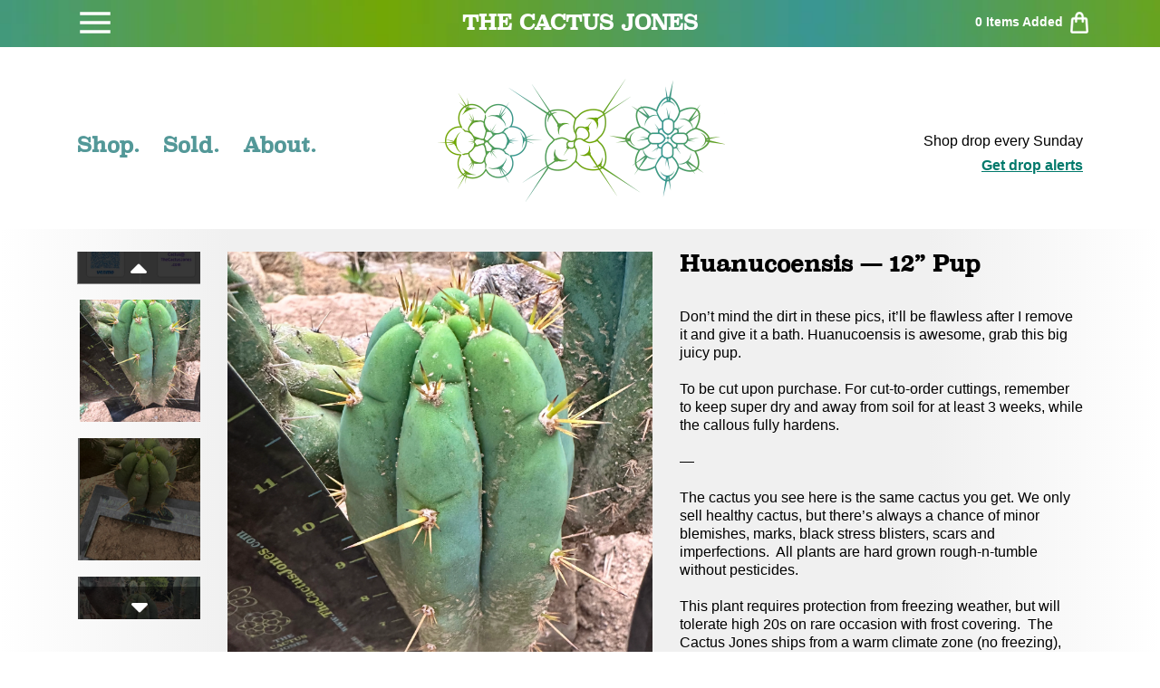

--- FILE ---
content_type: text/html; charset=utf-8
request_url: https://www.thecactusjones.com/products/huanucoensis-12-pup
body_size: 14758
content:
<!doctype html>
<html>
  <head>
    <title>Huanucoensis — 12” Pup</title>
    <meta charset="utf-8">
    <meta http-equiv="X-UA-Compatible" content="IE=edge,chrome=1">
    <meta name="description" content="Don’t mind the dirt in these pics, it’ll be flawless after I remove it and give it a bath. Huanucoensis is awesome, grab this big juicy pup. To be cut upon purchase. For cut-to-order cuttings, remember to keep super dry and away from soil for at least 3 weeks, while the callous fully hardens.   — The cactus you see her">
    <link rel="canonical" href="https://www.thecactusjones.com/products/huanucoensis-12-pup">
    <meta name="viewport" content="width=device-width,initial-scale=1">
    <link
      rel="stylesheet"
      href="https://stackpath.bootstrapcdn.com/bootstrap/4.5.1/css/bootstrap.min.css"
    >
    <link
      rel="stylesheet"
      href="https://cdnjs.cloudflare.com/ajax/libs/font-awesome/5.15.2/css/all.min.css"
    >
    <script>window.performance && window.performance.mark && window.performance.mark('shopify.content_for_header.start');</script><meta id="shopify-digital-wallet" name="shopify-digital-wallet" content="/51642302641/digital_wallets/dialog">
<link rel="alternate" type="application/json+oembed" href="https://www.thecactusjones.com/products/huanucoensis-12-pup.oembed">
<script async="async" src="/checkouts/internal/preloads.js?locale=en-US"></script>
<script id="shopify-features" type="application/json">{"accessToken":"60910ca7accc95800daeb91d1f4b0fea","betas":["rich-media-storefront-analytics"],"domain":"www.thecactusjones.com","predictiveSearch":true,"shopId":51642302641,"locale":"en"}</script>
<script>var Shopify = Shopify || {};
Shopify.shop = "cactus-jack-00.myshopify.com";
Shopify.locale = "en";
Shopify.currency = {"active":"USD","rate":"1.0"};
Shopify.country = "US";
Shopify.theme = {"name":"No Upsell Seedlings - 05\/07\/25","id":144884433073,"schema_name":"Themekit template theme","schema_version":"1.0.0","theme_store_id":null,"role":"main"};
Shopify.theme.handle = "null";
Shopify.theme.style = {"id":null,"handle":null};
Shopify.cdnHost = "www.thecactusjones.com/cdn";
Shopify.routes = Shopify.routes || {};
Shopify.routes.root = "/";</script>
<script type="module">!function(o){(o.Shopify=o.Shopify||{}).modules=!0}(window);</script>
<script>!function(o){function n(){var o=[];function n(){o.push(Array.prototype.slice.apply(arguments))}return n.q=o,n}var t=o.Shopify=o.Shopify||{};t.loadFeatures=n(),t.autoloadFeatures=n()}(window);</script>
<script id="shop-js-analytics" type="application/json">{"pageType":"product"}</script>
<script defer="defer" async type="module" src="//www.thecactusjones.com/cdn/shopifycloud/shop-js/modules/v2/client.init-shop-cart-sync_IZsNAliE.en.esm.js"></script>
<script defer="defer" async type="module" src="//www.thecactusjones.com/cdn/shopifycloud/shop-js/modules/v2/chunk.common_0OUaOowp.esm.js"></script>
<script type="module">
  await import("//www.thecactusjones.com/cdn/shopifycloud/shop-js/modules/v2/client.init-shop-cart-sync_IZsNAliE.en.esm.js");
await import("//www.thecactusjones.com/cdn/shopifycloud/shop-js/modules/v2/chunk.common_0OUaOowp.esm.js");

  window.Shopify.SignInWithShop?.initShopCartSync?.({"fedCMEnabled":true,"windoidEnabled":true});

</script>
<script id="__st">var __st={"a":51642302641,"offset":-28800,"reqid":"f41609d7-69ad-448c-995c-8be58ebea36a-1768415744","pageurl":"www.thecactusjones.com\/products\/huanucoensis-12-pup","u":"8819b506c89d","p":"product","rtyp":"product","rid":7493668077745};</script>
<script>window.ShopifyPaypalV4VisibilityTracking = true;</script>
<script id="captcha-bootstrap">!function(){'use strict';const t='contact',e='account',n='new_comment',o=[[t,t],['blogs',n],['comments',n],[t,'customer']],c=[[e,'customer_login'],[e,'guest_login'],[e,'recover_customer_password'],[e,'create_customer']],r=t=>t.map((([t,e])=>`form[action*='/${t}']:not([data-nocaptcha='true']) input[name='form_type'][value='${e}']`)).join(','),a=t=>()=>t?[...document.querySelectorAll(t)].map((t=>t.form)):[];function s(){const t=[...o],e=r(t);return a(e)}const i='password',u='form_key',d=['recaptcha-v3-token','g-recaptcha-response','h-captcha-response',i],f=()=>{try{return window.sessionStorage}catch{return}},m='__shopify_v',_=t=>t.elements[u];function p(t,e,n=!1){try{const o=window.sessionStorage,c=JSON.parse(o.getItem(e)),{data:r}=function(t){const{data:e,action:n}=t;return t[m]||n?{data:e,action:n}:{data:t,action:n}}(c);for(const[e,n]of Object.entries(r))t.elements[e]&&(t.elements[e].value=n);n&&o.removeItem(e)}catch(o){console.error('form repopulation failed',{error:o})}}const l='form_type',E='cptcha';function T(t){t.dataset[E]=!0}const w=window,h=w.document,L='Shopify',v='ce_forms',y='captcha';let A=!1;((t,e)=>{const n=(g='f06e6c50-85a8-45c8-87d0-21a2b65856fe',I='https://cdn.shopify.com/shopifycloud/storefront-forms-hcaptcha/ce_storefront_forms_captcha_hcaptcha.v1.5.2.iife.js',D={infoText:'Protected by hCaptcha',privacyText:'Privacy',termsText:'Terms'},(t,e,n)=>{const o=w[L][v],c=o.bindForm;if(c)return c(t,g,e,D).then(n);var r;o.q.push([[t,g,e,D],n]),r=I,A||(h.body.append(Object.assign(h.createElement('script'),{id:'captcha-provider',async:!0,src:r})),A=!0)});var g,I,D;w[L]=w[L]||{},w[L][v]=w[L][v]||{},w[L][v].q=[],w[L][y]=w[L][y]||{},w[L][y].protect=function(t,e){n(t,void 0,e),T(t)},Object.freeze(w[L][y]),function(t,e,n,w,h,L){const[v,y,A,g]=function(t,e,n){const i=e?o:[],u=t?c:[],d=[...i,...u],f=r(d),m=r(i),_=r(d.filter((([t,e])=>n.includes(e))));return[a(f),a(m),a(_),s()]}(w,h,L),I=t=>{const e=t.target;return e instanceof HTMLFormElement?e:e&&e.form},D=t=>v().includes(t);t.addEventListener('submit',(t=>{const e=I(t);if(!e)return;const n=D(e)&&!e.dataset.hcaptchaBound&&!e.dataset.recaptchaBound,o=_(e),c=g().includes(e)&&(!o||!o.value);(n||c)&&t.preventDefault(),c&&!n&&(function(t){try{if(!f())return;!function(t){const e=f();if(!e)return;const n=_(t);if(!n)return;const o=n.value;o&&e.removeItem(o)}(t);const e=Array.from(Array(32),(()=>Math.random().toString(36)[2])).join('');!function(t,e){_(t)||t.append(Object.assign(document.createElement('input'),{type:'hidden',name:u})),t.elements[u].value=e}(t,e),function(t,e){const n=f();if(!n)return;const o=[...t.querySelectorAll(`input[type='${i}']`)].map((({name:t})=>t)),c=[...d,...o],r={};for(const[a,s]of new FormData(t).entries())c.includes(a)||(r[a]=s);n.setItem(e,JSON.stringify({[m]:1,action:t.action,data:r}))}(t,e)}catch(e){console.error('failed to persist form',e)}}(e),e.submit())}));const S=(t,e)=>{t&&!t.dataset[E]&&(n(t,e.some((e=>e===t))),T(t))};for(const o of['focusin','change'])t.addEventListener(o,(t=>{const e=I(t);D(e)&&S(e,y())}));const B=e.get('form_key'),M=e.get(l),P=B&&M;t.addEventListener('DOMContentLoaded',(()=>{const t=y();if(P)for(const e of t)e.elements[l].value===M&&p(e,B);[...new Set([...A(),...v().filter((t=>'true'===t.dataset.shopifyCaptcha))])].forEach((e=>S(e,t)))}))}(h,new URLSearchParams(w.location.search),n,t,e,['guest_login'])})(!0,!0)}();</script>
<script integrity="sha256-4kQ18oKyAcykRKYeNunJcIwy7WH5gtpwJnB7kiuLZ1E=" data-source-attribution="shopify.loadfeatures" defer="defer" src="//www.thecactusjones.com/cdn/shopifycloud/storefront/assets/storefront/load_feature-a0a9edcb.js" crossorigin="anonymous"></script>
<script data-source-attribution="shopify.dynamic_checkout.dynamic.init">var Shopify=Shopify||{};Shopify.PaymentButton=Shopify.PaymentButton||{isStorefrontPortableWallets:!0,init:function(){window.Shopify.PaymentButton.init=function(){};var t=document.createElement("script");t.src="https://www.thecactusjones.com/cdn/shopifycloud/portable-wallets/latest/portable-wallets.en.js",t.type="module",document.head.appendChild(t)}};
</script>
<script data-source-attribution="shopify.dynamic_checkout.buyer_consent">
  function portableWalletsHideBuyerConsent(e){var t=document.getElementById("shopify-buyer-consent"),n=document.getElementById("shopify-subscription-policy-button");t&&n&&(t.classList.add("hidden"),t.setAttribute("aria-hidden","true"),n.removeEventListener("click",e))}function portableWalletsShowBuyerConsent(e){var t=document.getElementById("shopify-buyer-consent"),n=document.getElementById("shopify-subscription-policy-button");t&&n&&(t.classList.remove("hidden"),t.removeAttribute("aria-hidden"),n.addEventListener("click",e))}window.Shopify?.PaymentButton&&(window.Shopify.PaymentButton.hideBuyerConsent=portableWalletsHideBuyerConsent,window.Shopify.PaymentButton.showBuyerConsent=portableWalletsShowBuyerConsent);
</script>
<script data-source-attribution="shopify.dynamic_checkout.cart.bootstrap">document.addEventListener("DOMContentLoaded",(function(){function t(){return document.querySelector("shopify-accelerated-checkout-cart, shopify-accelerated-checkout")}if(t())Shopify.PaymentButton.init();else{new MutationObserver((function(e,n){t()&&(Shopify.PaymentButton.init(),n.disconnect())})).observe(document.body,{childList:!0,subtree:!0})}}));
</script>

<script>window.performance && window.performance.mark && window.performance.mark('shopify.content_for_header.end');</script>
    <!-- Header hook for plugins -->
    <link href="//www.thecactusjones.com/cdn/shop/t/27/assets/styles.scss.css?v=75505173079258617991746620792" rel="stylesheet" type="text/css" media="all" />
    <link href="//www.thecactusjones.com/cdn/shop/t/27/assets/slick.scss.css?v=98340474046176884051746620792" rel="stylesheet" type="text/css" media="all" />
    <!-- <link href="//www.thecactusjones.com/cdn/shop/t/27/assets/application.scss.css?v=139298746300027799201746620792" rel="stylesheet" type="text/css" media="all" /> -->
    <script src="//cdn.shopify.com/s/files/1/0382/4185/files/ajaxinate.js?937" type="text/javascript"></script>
    <!--
      <script>
        const imageAlert = `
          <div class="col-md-4 extra getAlertImageCont">
              <a href="#!">
                <div class="plp-listing">
                  <div class="plp-listing-img">
                    <div id="getAlertImage" style="background-image:url('https://cdn.shopify.com/s/files/1/0516/4230/2641/files/GetAlerts1.png?v=1636679602')">

                    </div>
                  </div>
                </div>
              </a>
            </div>
        `;
        document.addEventListener("DOMContentLoaded", function () {
          var endlessScroll = new Ajaxinate({
            container: "#Huratips-Loop",
            pagination: "#Huratips-Pagination",
            // loadingText: 'Loading more...',
            callback: () => {
              console.log("loading q");
              $(".getAlertImageCont").remove();
              if (!JSON.parse(localStorage.getItem("opt-out"))) {
                $("#Huratips-Loop > .row:last-child").append(imageAlert);
              }
            },
          });
        });
      </script>
    -->
    <script src="https://ajax.googleapis.com/ajax/libs/jquery/3.4.0/jquery.min.js"></script>
    <script src="https://stackpath.bootstrapcdn.com/bootstrap/4.5.0/js/bootstrap.min.js"></script>
  <meta property="og:image" content="https://cdn.shopify.com/s/files/1/0516/4230/2641/files/image_32254708-c1b8-40bd-94f5-62f3d58b87c6.heic?v=1690143782" />
<meta property="og:image:secure_url" content="https://cdn.shopify.com/s/files/1/0516/4230/2641/files/image_32254708-c1b8-40bd-94f5-62f3d58b87c6.heic?v=1690143782" />
<meta property="og:image:width" content="3024" />
<meta property="og:image:height" content="4032" />
<link href="https://monorail-edge.shopifysvc.com" rel="dns-prefetch">
<script>(function(){if ("sendBeacon" in navigator && "performance" in window) {try {var session_token_from_headers = performance.getEntriesByType('navigation')[0].serverTiming.find(x => x.name == '_s').description;} catch {var session_token_from_headers = undefined;}var session_cookie_matches = document.cookie.match(/_shopify_s=([^;]*)/);var session_token_from_cookie = session_cookie_matches && session_cookie_matches.length === 2 ? session_cookie_matches[1] : "";var session_token = session_token_from_headers || session_token_from_cookie || "";function handle_abandonment_event(e) {var entries = performance.getEntries().filter(function(entry) {return /monorail-edge.shopifysvc.com/.test(entry.name);});if (!window.abandonment_tracked && entries.length === 0) {window.abandonment_tracked = true;var currentMs = Date.now();var navigation_start = performance.timing.navigationStart;var payload = {shop_id: 51642302641,url: window.location.href,navigation_start,duration: currentMs - navigation_start,session_token,page_type: "product"};window.navigator.sendBeacon("https://monorail-edge.shopifysvc.com/v1/produce", JSON.stringify({schema_id: "online_store_buyer_site_abandonment/1.1",payload: payload,metadata: {event_created_at_ms: currentMs,event_sent_at_ms: currentMs}}));}}window.addEventListener('pagehide', handle_abandonment_event);}}());</script>
<script id="web-pixels-manager-setup">(function e(e,d,r,n,o){if(void 0===o&&(o={}),!Boolean(null===(a=null===(i=window.Shopify)||void 0===i?void 0:i.analytics)||void 0===a?void 0:a.replayQueue)){var i,a;window.Shopify=window.Shopify||{};var t=window.Shopify;t.analytics=t.analytics||{};var s=t.analytics;s.replayQueue=[],s.publish=function(e,d,r){return s.replayQueue.push([e,d,r]),!0};try{self.performance.mark("wpm:start")}catch(e){}var l=function(){var e={modern:/Edge?\/(1{2}[4-9]|1[2-9]\d|[2-9]\d{2}|\d{4,})\.\d+(\.\d+|)|Firefox\/(1{2}[4-9]|1[2-9]\d|[2-9]\d{2}|\d{4,})\.\d+(\.\d+|)|Chrom(ium|e)\/(9{2}|\d{3,})\.\d+(\.\d+|)|(Maci|X1{2}).+ Version\/(15\.\d+|(1[6-9]|[2-9]\d|\d{3,})\.\d+)([,.]\d+|)( \(\w+\)|)( Mobile\/\w+|) Safari\/|Chrome.+OPR\/(9{2}|\d{3,})\.\d+\.\d+|(CPU[ +]OS|iPhone[ +]OS|CPU[ +]iPhone|CPU IPhone OS|CPU iPad OS)[ +]+(15[._]\d+|(1[6-9]|[2-9]\d|\d{3,})[._]\d+)([._]\d+|)|Android:?[ /-](13[3-9]|1[4-9]\d|[2-9]\d{2}|\d{4,})(\.\d+|)(\.\d+|)|Android.+Firefox\/(13[5-9]|1[4-9]\d|[2-9]\d{2}|\d{4,})\.\d+(\.\d+|)|Android.+Chrom(ium|e)\/(13[3-9]|1[4-9]\d|[2-9]\d{2}|\d{4,})\.\d+(\.\d+|)|SamsungBrowser\/([2-9]\d|\d{3,})\.\d+/,legacy:/Edge?\/(1[6-9]|[2-9]\d|\d{3,})\.\d+(\.\d+|)|Firefox\/(5[4-9]|[6-9]\d|\d{3,})\.\d+(\.\d+|)|Chrom(ium|e)\/(5[1-9]|[6-9]\d|\d{3,})\.\d+(\.\d+|)([\d.]+$|.*Safari\/(?![\d.]+ Edge\/[\d.]+$))|(Maci|X1{2}).+ Version\/(10\.\d+|(1[1-9]|[2-9]\d|\d{3,})\.\d+)([,.]\d+|)( \(\w+\)|)( Mobile\/\w+|) Safari\/|Chrome.+OPR\/(3[89]|[4-9]\d|\d{3,})\.\d+\.\d+|(CPU[ +]OS|iPhone[ +]OS|CPU[ +]iPhone|CPU IPhone OS|CPU iPad OS)[ +]+(10[._]\d+|(1[1-9]|[2-9]\d|\d{3,})[._]\d+)([._]\d+|)|Android:?[ /-](13[3-9]|1[4-9]\d|[2-9]\d{2}|\d{4,})(\.\d+|)(\.\d+|)|Mobile Safari.+OPR\/([89]\d|\d{3,})\.\d+\.\d+|Android.+Firefox\/(13[5-9]|1[4-9]\d|[2-9]\d{2}|\d{4,})\.\d+(\.\d+|)|Android.+Chrom(ium|e)\/(13[3-9]|1[4-9]\d|[2-9]\d{2}|\d{4,})\.\d+(\.\d+|)|Android.+(UC? ?Browser|UCWEB|U3)[ /]?(15\.([5-9]|\d{2,})|(1[6-9]|[2-9]\d|\d{3,})\.\d+)\.\d+|SamsungBrowser\/(5\.\d+|([6-9]|\d{2,})\.\d+)|Android.+MQ{2}Browser\/(14(\.(9|\d{2,})|)|(1[5-9]|[2-9]\d|\d{3,})(\.\d+|))(\.\d+|)|K[Aa][Ii]OS\/(3\.\d+|([4-9]|\d{2,})\.\d+)(\.\d+|)/},d=e.modern,r=e.legacy,n=navigator.userAgent;return n.match(d)?"modern":n.match(r)?"legacy":"unknown"}(),u="modern"===l?"modern":"legacy",c=(null!=n?n:{modern:"",legacy:""})[u],f=function(e){return[e.baseUrl,"/wpm","/b",e.hashVersion,"modern"===e.buildTarget?"m":"l",".js"].join("")}({baseUrl:d,hashVersion:r,buildTarget:u}),m=function(e){var d=e.version,r=e.bundleTarget,n=e.surface,o=e.pageUrl,i=e.monorailEndpoint;return{emit:function(e){var a=e.status,t=e.errorMsg,s=(new Date).getTime(),l=JSON.stringify({metadata:{event_sent_at_ms:s},events:[{schema_id:"web_pixels_manager_load/3.1",payload:{version:d,bundle_target:r,page_url:o,status:a,surface:n,error_msg:t},metadata:{event_created_at_ms:s}}]});if(!i)return console&&console.warn&&console.warn("[Web Pixels Manager] No Monorail endpoint provided, skipping logging."),!1;try{return self.navigator.sendBeacon.bind(self.navigator)(i,l)}catch(e){}var u=new XMLHttpRequest;try{return u.open("POST",i,!0),u.setRequestHeader("Content-Type","text/plain"),u.send(l),!0}catch(e){return console&&console.warn&&console.warn("[Web Pixels Manager] Got an unhandled error while logging to Monorail."),!1}}}}({version:r,bundleTarget:l,surface:e.surface,pageUrl:self.location.href,monorailEndpoint:e.monorailEndpoint});try{o.browserTarget=l,function(e){var d=e.src,r=e.async,n=void 0===r||r,o=e.onload,i=e.onerror,a=e.sri,t=e.scriptDataAttributes,s=void 0===t?{}:t,l=document.createElement("script"),u=document.querySelector("head"),c=document.querySelector("body");if(l.async=n,l.src=d,a&&(l.integrity=a,l.crossOrigin="anonymous"),s)for(var f in s)if(Object.prototype.hasOwnProperty.call(s,f))try{l.dataset[f]=s[f]}catch(e){}if(o&&l.addEventListener("load",o),i&&l.addEventListener("error",i),u)u.appendChild(l);else{if(!c)throw new Error("Did not find a head or body element to append the script");c.appendChild(l)}}({src:f,async:!0,onload:function(){if(!function(){var e,d;return Boolean(null===(d=null===(e=window.Shopify)||void 0===e?void 0:e.analytics)||void 0===d?void 0:d.initialized)}()){var d=window.webPixelsManager.init(e)||void 0;if(d){var r=window.Shopify.analytics;r.replayQueue.forEach((function(e){var r=e[0],n=e[1],o=e[2];d.publishCustomEvent(r,n,o)})),r.replayQueue=[],r.publish=d.publishCustomEvent,r.visitor=d.visitor,r.initialized=!0}}},onerror:function(){return m.emit({status:"failed",errorMsg:"".concat(f," has failed to load")})},sri:function(e){var d=/^sha384-[A-Za-z0-9+/=]+$/;return"string"==typeof e&&d.test(e)}(c)?c:"",scriptDataAttributes:o}),m.emit({status:"loading"})}catch(e){m.emit({status:"failed",errorMsg:(null==e?void 0:e.message)||"Unknown error"})}}})({shopId: 51642302641,storefrontBaseUrl: "https://www.thecactusjones.com",extensionsBaseUrl: "https://extensions.shopifycdn.com/cdn/shopifycloud/web-pixels-manager",monorailEndpoint: "https://monorail-edge.shopifysvc.com/unstable/produce_batch",surface: "storefront-renderer",enabledBetaFlags: ["2dca8a86","a0d5f9d2"],webPixelsConfigList: [{"id":"shopify-app-pixel","configuration":"{}","eventPayloadVersion":"v1","runtimeContext":"STRICT","scriptVersion":"0450","apiClientId":"shopify-pixel","type":"APP","privacyPurposes":["ANALYTICS","MARKETING"]},{"id":"shopify-custom-pixel","eventPayloadVersion":"v1","runtimeContext":"LAX","scriptVersion":"0450","apiClientId":"shopify-pixel","type":"CUSTOM","privacyPurposes":["ANALYTICS","MARKETING"]}],isMerchantRequest: false,initData: {"shop":{"name":"The Cactus Jones","paymentSettings":{"currencyCode":"USD"},"myshopifyDomain":"cactus-jack-00.myshopify.com","countryCode":"US","storefrontUrl":"https:\/\/www.thecactusjones.com"},"customer":null,"cart":null,"checkout":null,"productVariants":[{"price":{"amount":69.0,"currencyCode":"USD"},"product":{"title":"Huanucoensis  —  12” Pup","vendor":"The Cactus Jones","id":"7493668077745","untranslatedTitle":"Huanucoensis  —  12” Pup","url":"\/products\/huanucoensis-12-pup","type":""},"id":"42806757949617","image":{"src":"\/\/www.thecactusjones.com\/cdn\/shop\/files\/image_32254708-c1b8-40bd-94f5-62f3d58b87c6.heic?v=1690143782"},"sku":null,"title":"Default Title","untranslatedTitle":"Default Title"}],"purchasingCompany":null},},"https://www.thecactusjones.com/cdn","7cecd0b6w90c54c6cpe92089d5m57a67346",{"modern":"","legacy":""},{"shopId":"51642302641","storefrontBaseUrl":"https:\/\/www.thecactusjones.com","extensionBaseUrl":"https:\/\/extensions.shopifycdn.com\/cdn\/shopifycloud\/web-pixels-manager","surface":"storefront-renderer","enabledBetaFlags":"[\"2dca8a86\", \"a0d5f9d2\"]","isMerchantRequest":"false","hashVersion":"7cecd0b6w90c54c6cpe92089d5m57a67346","publish":"custom","events":"[[\"page_viewed\",{}],[\"product_viewed\",{\"productVariant\":{\"price\":{\"amount\":69.0,\"currencyCode\":\"USD\"},\"product\":{\"title\":\"Huanucoensis  —  12” Pup\",\"vendor\":\"The Cactus Jones\",\"id\":\"7493668077745\",\"untranslatedTitle\":\"Huanucoensis  —  12” Pup\",\"url\":\"\/products\/huanucoensis-12-pup\",\"type\":\"\"},\"id\":\"42806757949617\",\"image\":{\"src\":\"\/\/www.thecactusjones.com\/cdn\/shop\/files\/image_32254708-c1b8-40bd-94f5-62f3d58b87c6.heic?v=1690143782\"},\"sku\":null,\"title\":\"Default Title\",\"untranslatedTitle\":\"Default Title\"}}]]"});</script><script>
  window.ShopifyAnalytics = window.ShopifyAnalytics || {};
  window.ShopifyAnalytics.meta = window.ShopifyAnalytics.meta || {};
  window.ShopifyAnalytics.meta.currency = 'USD';
  var meta = {"product":{"id":7493668077745,"gid":"gid:\/\/shopify\/Product\/7493668077745","vendor":"The Cactus Jones","type":"","handle":"huanucoensis-12-pup","variants":[{"id":42806757949617,"price":6900,"name":"Huanucoensis  —  12” Pup","public_title":null,"sku":null}],"remote":false},"page":{"pageType":"product","resourceType":"product","resourceId":7493668077745,"requestId":"f41609d7-69ad-448c-995c-8be58ebea36a-1768415744"}};
  for (var attr in meta) {
    window.ShopifyAnalytics.meta[attr] = meta[attr];
  }
</script>
<script class="analytics">
  (function () {
    var customDocumentWrite = function(content) {
      var jquery = null;

      if (window.jQuery) {
        jquery = window.jQuery;
      } else if (window.Checkout && window.Checkout.$) {
        jquery = window.Checkout.$;
      }

      if (jquery) {
        jquery('body').append(content);
      }
    };

    var hasLoggedConversion = function(token) {
      if (token) {
        return document.cookie.indexOf('loggedConversion=' + token) !== -1;
      }
      return false;
    }

    var setCookieIfConversion = function(token) {
      if (token) {
        var twoMonthsFromNow = new Date(Date.now());
        twoMonthsFromNow.setMonth(twoMonthsFromNow.getMonth() + 2);

        document.cookie = 'loggedConversion=' + token + '; expires=' + twoMonthsFromNow;
      }
    }

    var trekkie = window.ShopifyAnalytics.lib = window.trekkie = window.trekkie || [];
    if (trekkie.integrations) {
      return;
    }
    trekkie.methods = [
      'identify',
      'page',
      'ready',
      'track',
      'trackForm',
      'trackLink'
    ];
    trekkie.factory = function(method) {
      return function() {
        var args = Array.prototype.slice.call(arguments);
        args.unshift(method);
        trekkie.push(args);
        return trekkie;
      };
    };
    for (var i = 0; i < trekkie.methods.length; i++) {
      var key = trekkie.methods[i];
      trekkie[key] = trekkie.factory(key);
    }
    trekkie.load = function(config) {
      trekkie.config = config || {};
      trekkie.config.initialDocumentCookie = document.cookie;
      var first = document.getElementsByTagName('script')[0];
      var script = document.createElement('script');
      script.type = 'text/javascript';
      script.onerror = function(e) {
        var scriptFallback = document.createElement('script');
        scriptFallback.type = 'text/javascript';
        scriptFallback.onerror = function(error) {
                var Monorail = {
      produce: function produce(monorailDomain, schemaId, payload) {
        var currentMs = new Date().getTime();
        var event = {
          schema_id: schemaId,
          payload: payload,
          metadata: {
            event_created_at_ms: currentMs,
            event_sent_at_ms: currentMs
          }
        };
        return Monorail.sendRequest("https://" + monorailDomain + "/v1/produce", JSON.stringify(event));
      },
      sendRequest: function sendRequest(endpointUrl, payload) {
        // Try the sendBeacon API
        if (window && window.navigator && typeof window.navigator.sendBeacon === 'function' && typeof window.Blob === 'function' && !Monorail.isIos12()) {
          var blobData = new window.Blob([payload], {
            type: 'text/plain'
          });

          if (window.navigator.sendBeacon(endpointUrl, blobData)) {
            return true;
          } // sendBeacon was not successful

        } // XHR beacon

        var xhr = new XMLHttpRequest();

        try {
          xhr.open('POST', endpointUrl);
          xhr.setRequestHeader('Content-Type', 'text/plain');
          xhr.send(payload);
        } catch (e) {
          console.log(e);
        }

        return false;
      },
      isIos12: function isIos12() {
        return window.navigator.userAgent.lastIndexOf('iPhone; CPU iPhone OS 12_') !== -1 || window.navigator.userAgent.lastIndexOf('iPad; CPU OS 12_') !== -1;
      }
    };
    Monorail.produce('monorail-edge.shopifysvc.com',
      'trekkie_storefront_load_errors/1.1',
      {shop_id: 51642302641,
      theme_id: 144884433073,
      app_name: "storefront",
      context_url: window.location.href,
      source_url: "//www.thecactusjones.com/cdn/s/trekkie.storefront.55c6279c31a6628627b2ba1c5ff367020da294e2.min.js"});

        };
        scriptFallback.async = true;
        scriptFallback.src = '//www.thecactusjones.com/cdn/s/trekkie.storefront.55c6279c31a6628627b2ba1c5ff367020da294e2.min.js';
        first.parentNode.insertBefore(scriptFallback, first);
      };
      script.async = true;
      script.src = '//www.thecactusjones.com/cdn/s/trekkie.storefront.55c6279c31a6628627b2ba1c5ff367020da294e2.min.js';
      first.parentNode.insertBefore(script, first);
    };
    trekkie.load(
      {"Trekkie":{"appName":"storefront","development":false,"defaultAttributes":{"shopId":51642302641,"isMerchantRequest":null,"themeId":144884433073,"themeCityHash":"17356027497918869440","contentLanguage":"en","currency":"USD","eventMetadataId":"e7d48792-b700-4fb4-be82-f8c98161e1d6"},"isServerSideCookieWritingEnabled":true,"monorailRegion":"shop_domain","enabledBetaFlags":["65f19447"]},"Session Attribution":{},"S2S":{"facebookCapiEnabled":false,"source":"trekkie-storefront-renderer","apiClientId":580111}}
    );

    var loaded = false;
    trekkie.ready(function() {
      if (loaded) return;
      loaded = true;

      window.ShopifyAnalytics.lib = window.trekkie;

      var originalDocumentWrite = document.write;
      document.write = customDocumentWrite;
      try { window.ShopifyAnalytics.merchantGoogleAnalytics.call(this); } catch(error) {};
      document.write = originalDocumentWrite;

      window.ShopifyAnalytics.lib.page(null,{"pageType":"product","resourceType":"product","resourceId":7493668077745,"requestId":"f41609d7-69ad-448c-995c-8be58ebea36a-1768415744","shopifyEmitted":true});

      var match = window.location.pathname.match(/checkouts\/(.+)\/(thank_you|post_purchase)/)
      var token = match? match[1]: undefined;
      if (!hasLoggedConversion(token)) {
        setCookieIfConversion(token);
        window.ShopifyAnalytics.lib.track("Viewed Product",{"currency":"USD","variantId":42806757949617,"productId":7493668077745,"productGid":"gid:\/\/shopify\/Product\/7493668077745","name":"Huanucoensis  —  12” Pup","price":"69.00","sku":null,"brand":"The Cactus Jones","variant":null,"category":"","nonInteraction":true,"remote":false},undefined,undefined,{"shopifyEmitted":true});
      window.ShopifyAnalytics.lib.track("monorail:\/\/trekkie_storefront_viewed_product\/1.1",{"currency":"USD","variantId":42806757949617,"productId":7493668077745,"productGid":"gid:\/\/shopify\/Product\/7493668077745","name":"Huanucoensis  —  12” Pup","price":"69.00","sku":null,"brand":"The Cactus Jones","variant":null,"category":"","nonInteraction":true,"remote":false,"referer":"https:\/\/www.thecactusjones.com\/products\/huanucoensis-12-pup"});
      }
    });


        var eventsListenerScript = document.createElement('script');
        eventsListenerScript.async = true;
        eventsListenerScript.src = "//www.thecactusjones.com/cdn/shopifycloud/storefront/assets/shop_events_listener-3da45d37.js";
        document.getElementsByTagName('head')[0].appendChild(eventsListenerScript);

})();</script>
<script
  defer
  src="https://www.thecactusjones.com/cdn/shopifycloud/perf-kit/shopify-perf-kit-3.0.3.min.js"
  data-application="storefront-renderer"
  data-shop-id="51642302641"
  data-render-region="gcp-us-central1"
  data-page-type="product"
  data-theme-instance-id="144884433073"
  data-theme-name="Themekit template theme"
  data-theme-version="1.0.0"
  data-monorail-region="shop_domain"
  data-resource-timing-sampling-rate="10"
  data-shs="true"
  data-shs-beacon="true"
  data-shs-export-with-fetch="true"
  data-shs-logs-sample-rate="1"
  data-shs-beacon-endpoint="https://www.thecactusjones.com/api/collect"
></script>
</head>
  <body>
    <div id="shopify-section-header" class="shopify-section"><!-- Header Content Start Here -->
<div class="header-top">
  <div class="container">
    <div class="row">
      
      <div id="top-left" class="col-3 col-sm-4">
        <div class="hb-menu">
          
          <svg
            xmlns="http://www.w3.org/2000/svg"
            x="0px"
            y="0px"
            width="40"
            height="40"
            viewBox="0 0 24 24"
            style="fill:#FFFFFF;"
          >
            <path d="M 2 5 L 2 7 L 22 7 L 22 5 L 2 5 z M 2 11 L 2 13 L 22 13 L 22 11 L 2 11 z M 2 17 L 2 19 L 22 19 L 22 17 L 2 17 z"></path>
          </svg>
          
          <div class="popmenu hide">
            <div class="x"><img src="//www.thecactusjones.com/cdn/shop/t/27/assets/x-button.jpg?v=51667878346432001051746620792" alt="x icon" /></div>
            <ul class="inner-menu">
              
                
                
                  <li>
                    <a
                      href="/collections/shop"
                      id="Shop"
                      
                    >Shop</a>
                  </li>
                
              
                
                
                  <li>
                    <a
                      href="/collections/sold"
                      id="Sold"
                      
                    >Sold</a>
                  </li>
                
              
                
                
                  <li>
                    <a
                      href="/pages/about"
                      id="About"
                      
                    >About</a>
                  </li>
                
              
                
                
                  <li>
                    <a
                      href="/pages/what-will-the-jones-athletic-club-be-and-why-would-i-join"
                      id="Jones Athletic Club"
                      
                    >Jones Athletic Club</a>
                  </li>
                
              
                
                
                  <li>
                    <a
                      href="https://www.thecactusjones.com/pages/about#contactForm"
                      id="Contact"
                      
                    >Contact</a>
                  </li>
                
              
            </ul>
            
          </div>
        </div>
        
      </div>
      
      <div id="top-middle" class="col-6 col-sm-4">
        <div class="web-name">
          <a href="/">The Cactus Jones</a>
        </div>
        
      </div>
      
      <div id="top-right" class="col-3 col-sm-4">
        <div class="cart">
          

          <a href="/cart">
            <span class="count">0</span>
            <span class="itemAdded"> Items Added</span><img src="//www.thecactusjones.com/cdn/shop/t/27/assets/cart.png?v=31053441891917713501746620792" alt="cart icon" />
          </a>
        </div>
      </div>
    </div>
  </div>
</div>
<header class="header">
  <div class="container">
    <div class="row">
      <div class="col-md-4">
        <div class="header-content padding-t57">
          
          <ul>
            
              
              
                <li>
                  <a
                    href="/collections/shop"
                    id="Shop"
                    
                  >Shop.</a
                  >
                </li>
              
            
              
              
                <li>
                  <a
                    href="/collections/sold"
                    id="Sold"
                    
                  >Sold.</a
                  >
                </li>
              
            
              
              
                <li>
                  <a
                    href="/pages/about"
                    id="About"
                    
                  >About.</a
                  >
                </li>
              
            
          </ul>
        </div>
      </div>
      <div class="col-md-4">
        <div class="vector-img">
          <img src="//www.thecactusjones.com/cdn/shop/t/27/assets/vector.png?v=17667176344042748291746620792" alt="cactus vector icon" class="img-fluid" />
        </div>
      </div>
      <div class="col-md-4">
        <div class="header-content ">
          
            <div class="padding-t57 right-jonesc-logo">
              

              <p class="restocks-text">Shop drop every Sunday</p>
              <a nohref class="subscribe-text getAlertImageCont">Get drop alerts</a>
            </div>
          
        </div>
      </div>
    </div>
  </div>
</header>
</div>
    <main role="main">
      <section class="pdp">
  <div class="container">
    <div class="row">
      <div class="col-md-7">
        <h1 class="mobile-title d-md-none d-lg-none d-xl-none">
          Huanucoensis  —  12” Pup
        </h1>

        <!-- Product Images & Alternates -->
        <div class="product-images demo-gallery">
          <div class="row">
            <div class="col-md-3">
              <!-- Begin product thumb nav -->
              <ul class="thumb-nav">
                
                <li>
                  <div class="thumb-overlay"></div>
                  <!-- <a href="//www.thecactusjones.com/cdn/shop/files/image_32254708-c1b8-40bd-94f5-62f3d58b87c6_large.heic?v=1690143782"> -->
                  <!-- <div class="product-bg-img" style="background-image: url('//www.thecactusjones.com/cdn/shop/files/image_32254708-c1b8-40bd-94f5-62f3d58b87c6_compact.heic?v=1690143782')"></div> -->
                  <img
                    class="thumbimg"
                    src="//www.thecactusjones.com/cdn/shop/files/image_32254708-c1b8-40bd-94f5-62f3d58b87c6_medium.heic?v=1690143782"
                    alt="Huanucoensis  —  12” Pup"
                  />
                  <!-- </a> -->
                </li>
                
                <li>
                  <div class="thumb-overlay"></div>
                  <!-- <a href="//www.thecactusjones.com/cdn/shop/files/image_ee2c0533-4d47-4e64-95f4-db16ba14fca1_large.heic?v=1690143815"> -->
                  <!-- <div class="product-bg-img" style="background-image: url('//www.thecactusjones.com/cdn/shop/files/image_ee2c0533-4d47-4e64-95f4-db16ba14fca1_compact.heic?v=1690143815')"></div> -->
                  <img
                    class="thumbimg"
                    src="//www.thecactusjones.com/cdn/shop/files/image_ee2c0533-4d47-4e64-95f4-db16ba14fca1_medium.heic?v=1690143815"
                    alt="Huanucoensis  —  12” Pup"
                  />
                  <!-- </a> -->
                </li>
                
                <li>
                  <div class="thumb-overlay"></div>
                  <!-- <a href="//www.thecactusjones.com/cdn/shop/files/image_3f731bb9-2871-43f0-a0c0-a546bda5d3c3_large.heic?v=1690143817"> -->
                  <!-- <div class="product-bg-img" style="background-image: url('//www.thecactusjones.com/cdn/shop/files/image_3f731bb9-2871-43f0-a0c0-a546bda5d3c3_compact.heic?v=1690143817')"></div> -->
                  <img
                    class="thumbimg"
                    src="//www.thecactusjones.com/cdn/shop/files/image_3f731bb9-2871-43f0-a0c0-a546bda5d3c3_medium.heic?v=1690143817"
                    alt="Huanucoensis  —  12” Pup"
                  />
                  <!-- </a> -->
                </li>
                
                <li>
                  <div class="thumb-overlay"></div>
                  <!-- <a href="//www.thecactusjones.com/cdn/shop/files/image_846e7112-9506-46c7-9474-9093c561f1ab_large.heic?v=1690143819"> -->
                  <!-- <div class="product-bg-img" style="background-image: url('//www.thecactusjones.com/cdn/shop/files/image_846e7112-9506-46c7-9474-9093c561f1ab_compact.heic?v=1690143819')"></div> -->
                  <img
                    class="thumbimg"
                    src="//www.thecactusjones.com/cdn/shop/files/image_846e7112-9506-46c7-9474-9093c561f1ab_medium.heic?v=1690143819"
                    alt="Huanucoensis  —  12” Pup"
                  />
                  <!-- </a> -->
                </li>
                
                <li>
                  <div class="thumb-overlay"></div>
                  <!-- <a href="//www.thecactusjones.com/cdn/shop/files/image_b36a5c38-0cff-4796-988f-041247c9070c_large.heic?v=1690143820"> -->
                  <!-- <div class="product-bg-img" style="background-image: url('//www.thecactusjones.com/cdn/shop/files/image_b36a5c38-0cff-4796-988f-041247c9070c_compact.heic?v=1690143820')"></div> -->
                  <img
                    class="thumbimg"
                    src="//www.thecactusjones.com/cdn/shop/files/image_b36a5c38-0cff-4796-988f-041247c9070c_medium.heic?v=1690143820"
                    alt="Huanucoensis  —  12” Pup"
                  />
                  <!-- </a> -->
                </li>
                
                <li>
                  <div class="thumb-overlay"></div>
                  <!-- <a href="//www.thecactusjones.com/cdn/shop/files/image_7ea9ffb4-d8f1-4f04-a857-d5ffd2e385e6_large.jpg?v=1690143826"> -->
                  <!-- <div class="product-bg-img" style="background-image: url('//www.thecactusjones.com/cdn/shop/files/image_7ea9ffb4-d8f1-4f04-a857-d5ffd2e385e6_compact.jpg?v=1690143826')"></div> -->
                  <img
                    class="thumbimg"
                    src="//www.thecactusjones.com/cdn/shop/files/image_7ea9ffb4-d8f1-4f04-a857-d5ffd2e385e6_medium.jpg?v=1690143826"
                    alt="Huanucoensis  —  12” Pup"
                  />
                  <!-- </a> -->
                </li>
                
              </ul>
              <!-- End product thumb nav -->
            </div>

            <div class="col-md-9">
              <!-- Begin Product Images Slider -->
              <div class="main-img-slider pdp-img">
                  
                <!-- <div class="product-bg-img" style="background-image: url('//www.thecactusjones.com/cdn/shop/files/image_32254708-c1b8-40bd-94f5-62f3d58b87c6_large.heic?v=1690143782')"></div> -->
                <img
                  src="//www.thecactusjones.com/cdn/shop/files/image_32254708-c1b8-40bd-94f5-62f3d58b87c6.heic?v=1690143782"
                  alt="Huanucoensis  —  12” Pup"
                  id="ProductPhotoImg"
                  class="img-fluid"
                />
                
                <!-- <div class="product-bg-img" style="background-image: url('//www.thecactusjones.com/cdn/shop/files/image_ee2c0533-4d47-4e64-95f4-db16ba14fca1_large.heic?v=1690143815')"></div> -->
                <img
                  src="//www.thecactusjones.com/cdn/shop/files/image_ee2c0533-4d47-4e64-95f4-db16ba14fca1.heic?v=1690143815"
                  alt="Huanucoensis  —  12” Pup"
                  id="ProductPhotoImg"
                  class="img-fluid"
                />
                
                <!-- <div class="product-bg-img" style="background-image: url('//www.thecactusjones.com/cdn/shop/files/image_3f731bb9-2871-43f0-a0c0-a546bda5d3c3_large.heic?v=1690143817')"></div> -->
                <img
                  src="//www.thecactusjones.com/cdn/shop/files/image_3f731bb9-2871-43f0-a0c0-a546bda5d3c3.heic?v=1690143817"
                  alt="Huanucoensis  —  12” Pup"
                  id="ProductPhotoImg"
                  class="img-fluid"
                />
                
                <!-- <div class="product-bg-img" style="background-image: url('//www.thecactusjones.com/cdn/shop/files/image_846e7112-9506-46c7-9474-9093c561f1ab_large.heic?v=1690143819')"></div> -->
                <img
                  src="//www.thecactusjones.com/cdn/shop/files/image_846e7112-9506-46c7-9474-9093c561f1ab.heic?v=1690143819"
                  alt="Huanucoensis  —  12” Pup"
                  id="ProductPhotoImg"
                  class="img-fluid"
                />
                
                <!-- <div class="product-bg-img" style="background-image: url('//www.thecactusjones.com/cdn/shop/files/image_b36a5c38-0cff-4796-988f-041247c9070c_large.heic?v=1690143820')"></div> -->
                <img
                  src="//www.thecactusjones.com/cdn/shop/files/image_b36a5c38-0cff-4796-988f-041247c9070c.heic?v=1690143820"
                  alt="Huanucoensis  —  12” Pup"
                  id="ProductPhotoImg"
                  class="img-fluid"
                />
                
                <!-- <div class="product-bg-img" style="background-image: url('//www.thecactusjones.com/cdn/shop/files/image_7ea9ffb4-d8f1-4f04-a857-d5ffd2e385e6_large.jpg?v=1690143826')"></div> -->
                <img
                  src="//www.thecactusjones.com/cdn/shop/files/image_7ea9ffb4-d8f1-4f04-a857-d5ffd2e385e6.jpg?v=1690143826"
                  alt="Huanucoensis  —  12” Pup"
                  id="ProductPhotoImg"
                  class="img-fluid"
                />
                
              </div>
              <!-- End Product Images Slider -->
            </div>
          </div>
        </div>
        <!-- End Product Images & Alternates -->
      </div>

      <div class="col-md-5">
        <form
           action="/cart/add"
          method="post"
          enctype="multipart/form-data"
          id="AddToCartForm"
        >
          <div class="pdp-content">
            <h1 class="d-none d-md-block d-lg-block d-xl-none d-xl-block">
              Huanucoensis  —  12” Pup
            </h1>
            
            
            <p><meta charset="UTF-8"><meta charset="UTF-8"><meta charset="UTF-8"><meta charset="UTF-8"><meta charset="UTF-8"><meta charset="UTF-8">
<p class="p1">Don’t mind the dirt in these pics, it’ll be flawless after I remove it and give it a bath. Huanucoensis is awesome, grab this big juicy pup.</p>
<p class="p1"><span class="s1">To be cut upon purchase. For cut-to-order cuttings, remember to keep super dry and away from soil for at least 3 weeks, while the callous fully hardens.  <br></span></p>
<p class="p1"><span class="s1">—</span></p>
<p class="p1"><span class="s1">The cactus you see here is the same cactus you get. We only sell healthy cactus, but there’s always a chance of minor blemishes, marks, black stress blisters, scars and imperfections.<span class="Apple-converted-space">  </span>All plants are hard grown rough-n-tumble without pesticides.</span></p>
<p class="p1"><span class="s1">This plant requires protection from freezing weather, but will tolerate high 20s on rare occasion with frost covering.<span class="Apple-converted-space">  </span>The Cactus Jones ships from a warm climate zone (no freezing), but please be aware of the weather in your area — will not refund for temperature related damage, whether frozen or cooked.</span></p></p>
             <div  style="display: none;" >
                  <select name="id" id="ProductSelect-" class="product-form__variants no-js">
                  
                    
                      <option disabled="disabled">Default Title</option>
                    
                  
                  </select>
                </div>
              
                  <div class="row mt-4">
                      <div class="col-md-3 col-lg-4">
                          <div class="price" >
                              $69.00
                          </div>

                      </div>
                      <div  class="col-md-12 col-lg-7" >
                          <!-- NOTE:
                                1. the variant is always set to default
                                2. The quantity is always set to 1 -->
                          <!-- Input quantity is hidden -->
                          <!-- <select name="id" id="productSelect"> -->
                          
                              
                                  <!-- <option disabled="disabled">
                            Default Title - sold out
                          </option> -->
                              
                          
                          <!-- </select> -->
                          <input
                                  type="hidden"
                                  id="Quantity"
                                  name="quantity"
                                  value="1"
                                  min="1"
                          />
                          
                              <div class="add-to-cart">
                                  <a class="cactus-btn sold-btn">Sold</a>
                              </div>
                              <div class="gradient-atc-btn">
                                  <button
                                          class="cactus-btn"
                                          name="add"
                                          id="AddToCart">
                                      <img src="//www.thecactusjones.com/cdn/shop/t/27/assets/sold-btn-2.svg?v=40149195018494084001746620792" alt="sold button" />
                                  </button>
                              </div>
                          
                      </div>
                  </div>
              

            <!-- <div class="return-click">
                
                  <a href="/collections/sold">< Return to Browse Sold |</a>
                  <a href="/"> Plants for Sale</a>
                
   						</div> -->
          </div>
        </form>
      </div>
    </div>
  </div>
  <div id="shopify-section-footer" class="shopify-section"><footer>
  <div class="container">
    <div class="row">
      <div class="col-md-8">
        <ul class="footer-menu">
            
          <li>
            <a
              href="/pages/about"
              id="Contact The Cactus Jones"
              
              >Contact The Cactus Jones</a
            >
          </li>
             
          <li>
            <a
              href="/pages/the-cactus-jones-shipping-and-returns-policy"
              id="Shipping and Returns"
              
              >Shipping and Returns</a
            >
          </li>
             
          <li>
            <a
              href="/pages/the-cactus-jones-privacy-statement"
              id="Privacy Policy"
              
              >Privacy Policy</a
            >
          </li>
             
          <li>
            <a
              href="/pages/terms-conditions"
              id="Terms & Conditions"
              
              >Terms & Conditions</a
            >
          </li>
           
        </ul>
        <p class="copyright">
          Copyright © 2021 The Cactus Jones LLC,  Rare and Collectible Columnar Cactus
        </p>
      </div>
      <!-- <div class="col-md-5">
        <p class="copyright">Copyright © 2021 Huanucoensis — 12” Pup</p>
      </div> -->
      <div class="col-md-4 cardlogos">
        
          <img src="//www.thecactusjones.com/cdn/shop/t/27/assets/venom-cashapp.png?v=134968014353457563431748673796" alt="payment_methods" />
      </div>
    </div>
  </div>
</footer>
</div>
</section>

    </main>
    <section class="modal-alert hide">
  <div class="title-cover">
    <h3>GET DROP ALERTS</h3>
  </div>
  <div class="modal-body">
      <form method="post" action="/contact#contact_form" id="contact_form" accept-charset="UTF-8" class="contact-form"><input type="hidden" name="form_type" value="customer" /><input type="hidden" name="utf8" value="✓" />
    
    
    <p class="main-spill">
      Get an early heads-up on all shop drops, before announcements are made on
      instagram, <strong>AND NO SPAM EVER</strong>.
    </p>
    <div>
      <input type="hidden" name="contact[tags]" value="newsletter" />
    </div>
    <div>
      <input
        type="email"
        name="contact[email]"
        id="Email"
        value=""
        placeholder="Enter your email here"
        autocorrect="off"
        autocapitalize="off"
      />
    </div>
    <div>
      <button class="cactus-btn" type="submit" name="commit" id="Subscribe">
        <span>JOIN ALERT LIST</span>
      </button>
    </div>
    <div>
      <a class="dropModal">No Thanks, close this window</a>
    </div>

     </form>
  </div>
</section>
<div class="modal-backdrop hide"></div>
<script></script>

    <section class="modal-login login hide">
  <div class="title-cover">
    <h3>LOGIN</h3>
  </div>
  <div class="modal-body">
    <p class="main-spill2">MEMBERSHIP LOGIN:</p>
    <form method="post" action="/account/login" id="customer_login" accept-charset="UTF-8" data-login-with-shop-sign-in="true"><input type="hidden" name="form_type" value="customer_login" /><input type="hidden" name="utf8" value="✓" />
      

      <div class="email">
        <input type="email" class="usernamefield" name="customer[email]" placeholder="Enter your username here">
      </div>

      <div class="password">
        <input type="password" class="pwfield" name="customer[password]" placeholder="Enter your password here">
      </div>

      
        <p>
          <a href="/account/login#recover" id="RecoverPassword" class="dropModal" style="margin-top:12px;display:block"
            >Forgot password?</a
          >
        </p>
      

      <div class="submit">
        <input class="cactus-btn" type="submit" value="LOGIN">
      </div>
      <div class="cancel-wrapper">
        <a class="dropModal">No thanks, close this window</a>
      </div>
    </form>
    
  </div>
</section>
<div class="modal-backdrop hide"></div>
<script></script>

    <section class="modal-account hide">
  <div class="title-cover">
    <h3>Jones Athletic Club</h3>
  </div>
  <div class="modal-body member-attr">
    

    <div class="account-controls">
      <div class="attr-wrapper2">
        <p class="editPassword">Change your password</p>

        <div class="accord-password hide">
          <p class="spill">Please check your email after submitting</p>
          
          <form method="post" action="/account/recover" accept-charset="UTF-8"><input type="hidden" name="form_type" value="recover_customer_password" /><input type="hidden" name="utf8" value="✓" />
            

            

            
            
          </form>
        </div>
      </div>
      <div class="attr-wrapper2">
        <p class="editAddress">Change your shipping address</p>

        <div class="accord-address hide">
          
        </div>
      </div>
      <div class="attr-wrapper2">
        <p class="changeEmail">Change your contact Email</p>
        <div class="accord-change-email hide">
          <p class="normal-text">
            You may use the contact form via
            <a class="green-highlight" href="https://www.thecactusjones.com/pages/about#contactForm">this page</a>, and
            tell me about the new email.
          </p>
        </div>
      </div>
      <div class="attr-wrapper2">
        <p class="cancelMembership">Cancel your membership</p>
        <div class="accord-cancel-member hide">
          <p class="normal-text">
            Please go to your Instagram subscriptions and cancel. I will get a notification, and then disable your
            member login.
          </p>
        </div>
      </div>
    </div>
    <div></div>
  </div>
  <div class="cancel-wrapper">
    <a class="dropModal">Close this window without making changes</a>
  </div>
</section>
<div class="modal-backdrop hide"></div>
<script></script>


    <script>
      if (window.location.href.indexOf('products_preview') > -1) {
        window.location.href = 'https://www.thecactusjones.com/';
      }
    </script>

    <script src="//www.thecactusjones.com/cdn/shop/t/27/assets/slick.min.js?v=71779134894361685811746620792" type="text/javascript"></script>

    <script>
      const imageAlert = `
        <div class="col-md-4 extra getAlertImageCont">
              <div class="plp-listing">
                <div class="plp-listing-img">
                  <div id="getAlertImage" style="background-image:url('https://cdn.shopify.com/s/files/1/0516/4230/2641/files/GetAlerts2.png?v=1637203674')">
                    
                  </div>
                </div>
              </div>
          </div>
      `;
      // const loadingFrame = `<div class="col-md-4 extra loadingFrame active">
      //             <div class="plp-listing">
      //               <div class="plp-listing-img">
      //                 <div id="getAlertImage" style="background-image:url('https://cdn.shopify.com/s/files/1/0516/4230/2641/files/SOLDspinner.gif?v=1646958908')">
      //                 </div>
      //               </div>
      //             </div>
      //         </div>`

      const loadingFrame = `<div class="col-md-4 extra loadingFrame active">
              <div class="plp-listing">
                <div class="plp-listing-img">
                            <div class="green-loader"><img src="//www.thecactusjones.com/cdn/shop/t/27/assets/green-spiiner.svg?v=49041594147156368631746620792" alt="loader" /></div>
                </div>
              </div>
          </div>`;

      document.addEventListener('DOMContentLoaded', function () {
        console.log('will load');
        let stopLoader = false;
        $('.loadingFrame').remove();
        var endlessScroll = new Ajaxinate({
          container: '#Huratips-Loop',
          pagination: '#Huratips-Pagination',
          // loadingText: 'Loading more...',
          callback: () => {
            $('.loadingFrame').remove();
            console.log('loading q');
            $('.getAlertImageCont').remove();
            if (!JSON.parse(localStorage.getItem('opt-out'))) {
              $('#Huratips-Loop > .row:last-child').append(imageAlert);
              getAlertImageCont();
            }
            if (!stopLoader) {
              $('#Huratips-Loop > .row:last-child').append(loadingFrame);
            }
          },
        });

        setTimeout(() => {
          $('.extra.loadingFrame.active').hide();
          stopLoader = true;
        }, 2500);
      });

      if (location.href === 'https://www.thecactusjones.com/') {
        $('li a#Shop').addClass('active');
        if (!window.localStorage.getItem('opt-out')) {
          window.location.href = 'https://www.thecactusjones.com?join=show';
        }
        //hide the products with [PROMO] in the title
      }
      if (location.href.indexOf('shop') > -1) {
        $('li a#Shop').addClass('active');
      }
      if (location.href.indexOf('sold') > -1) {
        $('li a#Shop').removeClass('active');
        $('li a#Sold').addClass('active');
      }
      if (location.href.indexOf('about') > -1) {
        $('li a#Shop').removeClass('active');
        $('li a#Sold').removeClass('active');
        $('li a#About').addClass('active');
      }
      if (location.href.indexOf('products') > -1) {
        if (window.screen.width <= 425) {
          $('.vector-img').hide();
        }
      }
      if (location.pathname.indexOf('/join') > -1) {
        if (!window.localStorage.getItem('opt-out')) {
          window.location.href = 'https://www.thecactusjones.com?join=show';
        }
      }

      if (window.location.search.indexOf('?join=show') > -1) {
        showgetAlertImage();
      }

      // Main/Product image slider for product page
      $('.main-img-slider').slick({
        slidesToShow: 1,
        slidesToScroll: 1,
        infinite: true,
        arrows: false,
        fade: true,
        autoplay: false,
        autoplaySpeed: 4000,
        speed: 300,
        lazyLoad: 'ondemand',
      });
      // Thumbnail/alternates slider for product page
      $('.thumb-nav').slick({
        slidesToShow: 2,
        slidesToScroll: 1,
        asNavFor: '.main-img-slider',
        centerMode: true,
        focusOnSelect: true,
        dots: false,
        draggable: true,
        vertical: true,
        speed: 200,
        prevArrow: '<div class="slick-prev"><i class="fas fa-sort-up"></i></div>',
        nextArrow: '<div class="slick-next"><i class="fas fa-sort-down"></i></div>',
        responsive: [
          {
            breakpoint: 600,
            settings: {
              centerMode: true,
              vertical: false,
              prevArrow: '<div class="slick-prev"><i class="fas fa-chevron-left"></i></div>',
              nextArrow: '<div class="slick-next"><i class="fas fa-chevron-right"></i></div>',
            },
          },
          {
            breakpoint: 480,
            settings: {
              centerMode: true,
              vertical: false,
              prevArrow: '<div class="slick-prev"><i class="fas fa-chevron-left"></i></div>',
              nextArrow: '<div class="slick-next"><i class="fas fa-chevron-right"></i></div>',
            },
          },
        ],
      });

      //keeps thumbnails active when changing main image, via mouse/touch drag/swipe
      $('.main-img-slider').on('afterChange', function (event, slick, currentSlide, nextSlide) {
        //remove all active class
        $('.thumb-nav .slick-slide').removeClass('slick-current');
        //set active class for current slide
        $('.thumb-nav .slick-slide:not(.slick-cloned)')
          .eq(currentSlide)
          .addClass('slick-active')
          .addClass('slick-current');
      });

      let thumimageDimensions = $('.slick-slide').width();
      $('.thumbimg').width(thumimageDimensions).height(thumimageDimensions);
      $('.thumb-overlay').width(thumimageDimensions).height(thumimageDimensions);
      const collectionthumbs = $('.collection-list-bg-img').width();
      $('.collection-list-bg-img').height(collectionthumbs);

      //start: update cart quantity
      $('.updater').on('click', function () {
        const id = $(this).attr('id').split(':')[0];
        const quantity = $(this).prev('input').val();
        console.log('THIS', parseInt(id));
        console.log($(this).prev('input').val());
        $.post('/cart/update.js', `updates[${id}]=${quantity}`, () => {
          location.reload();
        });
      });
      //end: update cart quantity

      // const imageAlert = `
      //   <div class="col-md-4 extra getAlertImageCont">
      //       <a href="#!">
      //         <div class="plp-listing">
      //           <div class="plp-listing-img">
      //             <div id="getAlertImage" style="background-image:url('https://cdn.shopify.com/s/files/1/0516/4230/2641/files/GetAlerts1.png?v=1636679602')">

      //             </div>
      //           </div>
      //         </div>
      //       </a>
      //     </div>
      // `;

      //modal control

      //:: Inserts get alert image
      console.log(window.localStorage.getItem('opt-out'));
      if (!JSON.parse(localStorage.getItem('opt-out')) && window.location.pathname.indexOf('sold') < 0) {
        $('#Huratips-Loop > .row').append(imageAlert);
      }

      getAlertImageCont();

      function getAlertImageCont() {
        //show modal
        $('.getAlertImageCont').click(() => {
          showgetAlertImage();
        });

        //hide modal thru button click
        $('.dropModal').click(() => {
          $('.modal-alert').removeClass('show').addClass('hide');
          $('.modal-backdrop').removeClass('show').addClass('hide');
          window.localStorage.setItem('opt-out', true);
        });
        //hide modal thru backdrop click
        $('.modal-backdrop').click(function () {
          $('.modal-alert').removeClass('show').addClass('hide');
          $('.modal-backdrop').removeClass('show').addClass('hide');
        });

        setTimeout(() => {
          $('.loadingFrame').remove();
        }, 3000);
      }

      loginModal();

      function loginModal() {
        $('.member-login').click(() => {
          showLoginModal();
        });

        //hide modal thru button click
        $('.dropModal').click(() => {
          $('.modal-login').removeClass('show').addClass('hide');
          $('.modal-backdrop').removeClass('show').addClass('hide');
        });
        //hide modal thru backdrop click
        $('.modal-backdrop').click(function () {
          $('.modal-login').removeClass('show').addClass('hide');
          $('.modal-backdrop').removeClass('show').addClass('hide');
        });

        setTimeout(() => {
          $('.loadingFrame').remove();
        }, 3000);
      }

      function showgetAlertImage() {
        $('.modal-alert').removeClass('hide').addClass('show');
        $('.modal-backdrop').removeClass('hide').addClass('show');
      }

      function showLoginModal() {
        $('.modal-login').removeClass('hide').addClass('show');
        $('.modal-backdrop').removeClass('hide').addClass('show');
      }

      AccountModal();
      function AccountModal() {
        $('.member-account').click(() => {
          showAccountModal();
        });

        //hide modal thru button click
        $('.dropModal').click(() => {
          $('.modal-account').removeClass('show').addClass('hide');
          $('.modal-backdrop').removeClass('show').addClass('hide');
          $('.attr-wrapper').removeClass('hide');
          hideAllAcc();
        });
        //hide modal thru backdrop click
        $('.modal-backdrop').click(function () {
          $('.modal-account').removeClass('show').addClass('hide');
          $('.modal-backdrop').removeClass('show').addClass('hide');
          $('.attr-wrapper').removeClass('hide');
          hideAllAcc();
        });

        setTimeout(() => {
          $('.loadingFrame').remove();
        }, 3000);
      }

      function hideAllAcc() {
        $('.accord-password').addClass('hide');
        $('.accord-address').addClass('hide');
        $('.accord-cancel-member').addClass('hide');
        $('.accord-change-email').addClass('hide');
      }

      function showAccountModal() {
        $('.modal-account').removeClass('hide').addClass('show');
        $('.modal-backdrop').removeClass('hide').addClass('show');
      }

      $('.editAddress').click(() => {
        const accAdd = $('.accord-address');
        if (accAdd.hasClass('hide')) {
          hideAllAcc();
          accAdd.removeClass('hide').addClass('show');
          $('.attr-wrapper').addClass('hide');
        } else {
          accAdd.removeClass('show').addClass('hide');
          $('.attr-wrapper').removeClass('hide');
        }
      });

      $('.editPassword').click(() => {
        const accAdd = $('.accord-password');
        if (accAdd.hasClass('hide')) {
          hideAllAcc();
          accAdd.removeClass('hide').addClass('show');
          $('.attr-wrapper').addClass('hide');
        } else {
          accAdd.removeClass('show').addClass('hide');
          $('.attr-wrapper').removeClass('hide');
        }
      });

      $('.cancelMembership').click(() => {
        const accAdd = $('.accord-cancel-member');
        if (accAdd.hasClass('hide')) {
          hideAllAcc();
          accAdd.removeClass('hide').addClass('show');
          $('.attr-wrapper').addClass('hide');
        } else {
          accAdd.removeClass('show').addClass('hide');
          $('.attr-wrapper').removeClass('hide');
        }
      });

      $('.changeEmail').click(() => {
        const accAdd = $('.accord-change-email');
        if (accAdd.hasClass('hide')) {
          hideAllAcc();
          accAdd.removeClass('hide').addClass('show');
          $('.attr-wrapper').addClass('hide');
        } else {
          accAdd.removeClass('show').addClass('hide');
          $('.attr-wrapper').removeClass('hide');
        }
      });

      $('.hb-menu').click(() => {
        const accAdd = $('.popmenu');
        if (accAdd.hasClass('hide')) {
          accAdd.removeClass('hide').addClass('show');
        } else {
          accAdd.removeClass('show').addClass('hide');
        }
      });
    </script>
    <script>
      let page = 0;
      let sort = 1;
      let stop = false;
      let loading = false;
      function getOrders(page, sort) {
        if (stop) {
          return;
        }
        loading = true;
        $('.green-loader').show();
        $.get(`https://dolphin-app-dlkku.ondigitalocean.app/orders?page=${page}&sort=${sort}`).then(({ res }) => {
          // console.log({res})
          if (res.documents.length == 0) {
            stop = true;
          }
          res.documents.forEach((data) => {
            $('.plp.sold #Huratips-Loop .row').append(`
                <div class="col-md-4">
                  <a href="#!">
                    <div class="plp-listing">
                      <div class="plp-listing-img">
                        <a href="/products/${data?.handle}">
                          <div class="collection-list-bg-img" style="background-image: url('${data.image?.src}')"></div>
                        </a>
                      </div>
                      <a href="/products/${data?.handle}">
                      <div class="plp-title">
                        ${data?.title}
                      </div>
                    </a>
                    </div>
                  </a>
                </div>
                `);
          });
          loading = false;
          $('.green-loader').hide();
        });
      }

      // getOrders(page, sort);

      const element_position = $('#shopify-section-footer').offset()?.top || 0;
      //get the offset position of the element using jquery

      $(window).on('scroll', function () {
        let y_scroll_pos = window.pageYOffset;
        let scroll_pos_test = element_position;
        // console.log(scroll_pos_test,y_scroll_pos);

        if (y_scroll_pos > scroll_pos_test) {
          if (!loading) {
            page++;
            getOrders(page, sort);
          }
        }
        checkProducts(
          `${location.href} == 'https://www.thecactusjones.com/'` ||
            `${location.href} == 'https://www.thecactusjones.com/collection/shop'`
        );
      });

      //sorting function
      $('#SortBy').on('change', function (e) {
        console.log(e.target.value);
        let sort = 1;
        switch (e.target.value) {
          case 'recent-sold':
            sort = 1;
            break;
          case 'price-ascending':
            sort = 2;
            break;
          case 'price-descending':
            sort = 3;
            break;
          default:
            return;
        }
        $('.plp.sold #Huratips-Loop .row').html('');
        getOrders(page, sort);
      });

      function checkProducts(condition) {
        if (condition) {
          $('.plp-title').each(function () {
            if ($(this).text().indexOf('[PROMO]') > -1) {
              console.log('Hide thisss!');
              $(this).closest('.col-md-4').hide();
            }
          });
        }
      }
    </script>
  </body>
</html>
